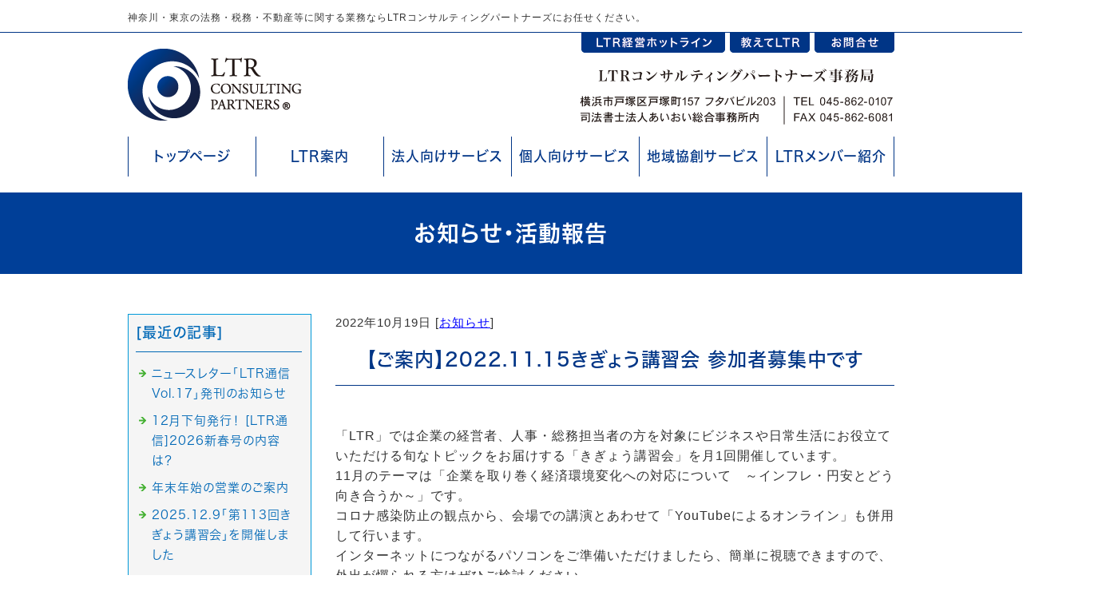

--- FILE ---
content_type: text/html; charset=shift_jis
request_url: https://www.ltr-consul.com/businessblog/news/20221019508.html
body_size: 5703
content:
<!DOCTYPE html>
<html lang="ja">
<head prefix="og:http://ogp.me/ns#">
<meta charset="Shift_JIS">
<title>【ご案内】2022.11.15きぎょう講習会 参加者募集中です - お知らせ・活動報告</title>
<meta property="og:title" content="【ご案内】2022.11.15きぎょう講習会 参加者募集中です - お知らせ・活動報告">
<meta property="og:site_name" content="LTRコンサルティングパートナーズ">
<meta property="og:type" content="blog">
<meta property="og:image" content="https://www.ltr-consul.com/dataimge/1666160559.jpg">
<link rel="canonical" href="https://www.ltr-consul.com/businessblog/news/20221019508.html">
<link rel="alternate" media="only screen and (max-width: 640px)" href="https://www.ltr-consul.com/smartphone/businessblog/news/20221019508.html">
<link rel="stylesheet" href="/datacss/style-960.css">
<script src="//typesquare.com/accessor/script/typesquare.js?C2fmSg9~Yh4%3D&fadein=0" charset="utf-8"></script>
<script src="https://ajax.googleapis.com/ajax/libs/jquery/1.9.0/jquery.min.js"></script>
<script src="/datajs/header-hight.js"></script>
<script src="/datajs/pagetop.js"></script>
<script src="/dropdown/dropdown.js" charset="shift_jis"></script>
<!-- Global site tag (gtag.js) - Google Analytics -->
<script async src="https://www.googletagmanager.com/gtag/js?id=G-RNZK5P8SGP"></script>
<script>
  window.dataLayer = window.dataLayer || [];
  function gtag(){dataLayer.push(arguments);}
  gtag('js', new Date());
  gtag('config', 'G-RNZK5P8SGP');
</script>
<meta name="description" content="「LTR」では企業の経営者、人事・総務担当者の方を対象にビジネスや日常生活にお役立ていただける旬なトピックをお届けする「きぎょう講習会」を月1回開催しています。 11月のテーマは「企業を取り巻く経済環境変化への対応について　～インフレ・円安とどう向き合うか">
<meta name="viewport" content="width=1260">
<script>iPhone_seturl="/smartphone/businessblog/news/20221019508.html";iPhone_gocheck="on"; </script>
<script type="text/javascript" src="/datajs/iPhone.js" charset="shift_jis"></script>
<script src="/cgi/megamenu.cgi"></script>
</head>
<body>
<div id="WRAPPER">
<div id="backimgArea">
<div id="h1Area">
	<div id="h1top">
	<h1>神奈川・東京の法務・税務・不動産等に関する業務ならLTRコンサルティングパートナーズにお任せください。</h1>
	</div>
</div>
<div class="headertop-Area">
	<div class="headertop">
		<div class="headertop-left">
		<a href="/"><img src="/skinimg/logo-left.png" title="LTRコンサルティングパートナーズ" alt="LTRコンサルティングパートナーズ" width="250" height="130"></a>
		</div>
		<div class="headertop-right">
			<ul>
			<li><a href="/faqsys/"><img src="/skinimg/topb01.png" title="LTR経営ホットライン" alt="LTR経営ホットライン" width="180" height="25"></a></li>
			<li><a href="/column/"><img src="/skinimg/topb02.png" title="教えてLTR" alt="教えてLTR" width="100" height="25"></a></li>
			<li><a href="/email/mail/form.cgi"><img src="/skinimg/topb03.png" title="お問合せ" alt="お問合せ" width="100" height="25"></a></li>
			</ul>
		</div>
	</div>
</div>
<div id="fixedBox" class="navi_bg"><ul id="nav6" class="nav">
<li class="navi_moji gmenulink" >
<a href="/" >トップページ</a></li>
<li class="navi_moji megamenu_menuimg mmenu_2 gmenulink" tabindex="0" >
LTR案内</li>
<li class="navi_moji megamenu_menuimg mmenu_3 gmenulink" tabindex="0" >
法人向けサービス</li>
<li class="navi_moji megamenu_menuimg mmenu_4 gmenulink" tabindex="0" >
個人向けサービス</li>
<li class="navi_moji megamenu_menuimg mmenu_5 gmenulink" tabindex="0" >
地域協創サービス</li>
<li class="navi_moji megamenu_menuimg mmenu_6 gmenulink" tabindex="0" >
LTRメンバー紹介</li>
</ul></div>
<!--メガメニュー-->
<div class="megamenu" id="mmenuopen_2">
	<div class="megamenuzone">
	<span class="megamenu-title"><a href="/ltrguide.html" class="link-title">＞ LTR案内</a></span>
	<ul class="megamenulistbox">
	<li><a href="/greeting.html" >ごあいさつ</a></li>
	<li><a href="/enkaku.html" >沿革</a></li>
	<li><a href="/seminar.html" >セミナー・講演会「講師」</a></li>
	<li><a href="/content.html" >業務案内</a></li>
	<li><a href="/operation/" >所属事務所一覧</a></li>
	<li><a href="/faqsys/" >LTR経営ホットライン</a></li>
	<li><a href="/flow.html" >無料相談からご契約までの流れ</a></li>
	<li><a href="/first_qa.html" >はじめてご相談される皆さまへ</a></li>
	<li><a href="/second_opinion.html" >セカンドオピニオンのすすめ</a></li>
	<li><a href="/performance/" >実績</a></li>
	<li><a href="/newsletter.html" >LTR通信</a></li>
	<li><a href="/office.html" >LTRコンサルティングパートナーズ事務局</a></li>
	</ul>
	</div>
</div>
<div class="megamenu" id="mmenuopen_3">
	<div class="megamenuzone">
	<span class="megamenu-title"><a href="/corporation/" class="link-title">＞ 法人向けサービス</a></span>
	<ul class="megamenulistbox">
		<li><a href="/corporation/support_organization.html" >認定支援機関サービス</a></li>
		<li><a href="/corporation/attraction-mining.html" >会社の魅力採掘サポート</a></li>
		<li><a href="/corporation/management-plan.html" >経営計画・経営支援「社長の成績表」</a></li>
		<li><a href="/corporation/funding.html" >事業資金調達サポート</a></li>
		<li><a href="/corporation/growing-business.html" >経費節減・売上拡大（新規事業・商品開発）サポート</a></li>
		<li><a href="/corporation/organization-reform.html" >組織改善（社員教育）サポート</a></li>
		<li><a href="/corporation/foreigner.html" >外資系企業・外国人雇用サポート</a></li>
		<li><a href="/corporation/start-inheritance.html" >起業/事業承継サポート</a></li>
		<li><a href="/corporation/service.html" >法務・税務・労務相談/手続代行</a></li>
		<li><a href="/corporation/brain-service.html" >社長の強い味方！社外参謀（相談役）</a></li>
		<li><a href="/corporation/consultation-service.html" >福利厚生/顧客獲得　電話・WEB相談</a></li>
		<li><a href="/ltr360.html" >360°Zoom経営相談</a></li>
	</ul>
	</div>
</div>
<div class="megamenu" id="mmenuopen_4">
	<div class="megamenuzone">
	<span class="megamenu-title"><a href="/individual/" class="link-title">＞ 個人向けサービス</a></span>
	<ul class="megamenulistbox">
		<li><a href="/individual/inheritance-procedure.html" >相続トラブル予防～手続フルサポート</a></li>
		<li><a href="/individual/old-age.html" >老後の生活まるごとサポート</a></li>
		<li><a href="/individual/trust.html" >家族信託・民事信託</a></li>
		<li><a href="/individual/estate-diagnosis.html" >不動産しあわせ診断</a></li>
		<li><a href="/individual/real-estate.html" >売却しにくい不動産の売却サポート</a></li>
	</ul>
	</div>
</div>
<div class="megamenu" id="mmenuopen_5">
	<div class="megamenuzone">
	<span class="megamenu-title"><a href="/region/" class="link-title">＞ 地域協創サービス</a></span>
	<ul class="megamenulistbox">
		<li><a href="/region/project.html" >コラボ推進プロジェクト</a></li>
		<li><a href="/region/collaboration.html" >こらぼ会</a></li>
		<li><a href="/region/erukai.html" >横浜える会</a></li>
		<li><a href="/region/special-seminar.html" >LTR主催　特別セミナー・交流会</a></li>
	</ul>
	</div>
</div>
<div class="megamenu" id="mmenuopen_6">
	<div class="megamenuzone">
	<span class="megamenu-title"><a href="/operation/" class="link-title">＞ LTRメンバー紹介</a></span>
	<ul class="megamenulistbox">
		<li><a href="/operation/member01.html" >弁護士法人 LM総合法律事務所</a></li>
		<li><a href="/operation/member02.html" >M＆Fパートナーズ法律事務所</a></li>
		<li><a href="/operation/member03.html" >加藤税務会計事務所</a></li>
		<li><a href="/operation/member04.html" >税理士法人 千代田経営会計事務所</a></li>
		<li><a href="/operation/member05.html" >ECOVIS AKIA Tax Consultants株式会社</a></li>
		<li><a href="/operation/member06.html" >司法書士法人 あいおい総合事務所</a></li>
		<li><a href="/operation/member07.html" >弁理士法人海田国際特許事務所</a></li>
		<li><a href="/operation/member08.html" >行政書士法人 横浜総合行政書士事務所</a></li>
		<li><a href="/operation/member10.html" >横浜賃金労務管理オフィス</a></li>
		<li><a href="/operation/member17.html" >社会保険労務士事務所ジャスティス</a></li>
		<li><a href="/operation/member11.html" >株式会社 鈴木設計・鑑定総合事務所</a></li>
		<li><a href="/operation/member12.html" >セイワ不動産鑑定株式会社</a></li>
		<li><a href="/operation/member13.html" >土地家屋調査士 行政書士 花島和之事務所</a></li>
		<li><a href="/operation/member14.html" >ウエストスタート株式会社</a></li>
		<li><a href="/operation/member16.html" >日経管財株式会社</a></li>
	</ul>
	</div>
</div>
<!--メガメニューEND -->
<div id="mainArea">
<style>
.footerbox-Area {display: none;}
</style>
<div id="mainbackArea">
<div id="one_maincolumn">
<div id="two_center_column">
<div class="newsblogbox">
<div class="daititlebox mb20"><h2>お知らせ・活動報告</h2></div>
<div id="blog_maincolumn">
<div id="blog_column">
<div class="blogentry">2022年10月19日 [<a href="https://www.ltr-consul.com/businessblog/news/">お知らせ</a>]</div>
<div class="chutitlebox-blog"><h2>【ご案内】2022.11.15きぎょう講習会 参加者募集中です</h2></div>
<div class="blogmes">「LTR」では企業の経営者、人事・総務担当者の方を対象にビジネスや日常生活にお役立ていただける旬なトピックをお届けする「きぎょう講習会」を月1回開催しています。<br>11月のテーマは「企業を取り巻く経済環境変化への対応について　～インフレ・円安とどう向き合うか～」です。<br>コロナ感染防止の観点から、会場での講演とあわせて「YouTubeによるオンライン」も併用して行います。<br>インターネットにつながるパソコンをご準備いただけましたら、簡単に視聴できますので、外出が憚られる方はぜひご検討ください。<br>どなたでもご参加していただけますので、ぜひお申込みください。<br><br><img src="/dataimge/1666160559.jpg" alt="あ"></div>
<div class="mt40px-r">
<ul class="pagerlist">
</ul>
</div>
<div class="centerclear snsbutton"><div class="snsbutton_tate"><ul style="margin:0;padding:0px;"><li><a rel="nofollow" href="Facebook" onclick="window.open('https://www.facebook.com/sharer/sharer.php?u=https%3A%2F%2Fwww%2Eltr%2Dconsul%2Ecom%2Fbusinessblog%2Fnews%2F20221019508%2Ehtml', '_blank', 'width=640,height=480,top=' + (screen.height-640)/2 + ',left=' + (screen.width-480)/2); return false;"><img src="/systemimg/Facebook.png" width="50" height="50" alt="Facebook"></a>
</li><li><a rel="nofollow" href="https://twitter.com/intent/tweet?text=https%3A%2F%2Fwww%2Eltr%2Dconsul%2Ecom%2Fbusinessblog%2Fnews%2F20221019508%2Ehtml" target="_blank"><img src="/systemimg/Twitter.png" width="50" height="50" alt="Twitter"></a>
</li></ul></div></div>
</div>
<div id="leftnabi">
<div class="navi-b">
<div class="blogNavi mb10">
<div class="navi-b-title">[最近の記事]</div>
<hr>
<ul class="lineheight-120">
<li><a href="/businessblog/news/20251226635.html">ニュースレター「LTR通信Vol.17」発刊のお知らせ</a></li><li><a href="/businessblog/news/20251216633-1.html">12月下旬発行！ [LTR通信]2026新春号の内容は？</a></li><li><a href="/businessblog/news/20251216633.html">年末年始の営業のご案内</a></li><li><a href="/businessblog/katudou/20251210632.html">2025.12.9「第113回きぎょう講習会」を開催しました</a></li><li><a href="/businessblog/katudou/20251112631.html">2025.11.10「第52回こらぼ会」開催しました</a></li>
</ul>
<a href="/businessblog/list"><img src="/skinimg/kijilist-s.jpg" alt="記事一覧" width="160" height="30"></a>
</div>
<div class="blogNavi mb10">
<div class="navi-b-title">[カレンダー]</div>
<hr>
<div class="navi-b-cal">10月
<table border=0 cellspacing=0 cellpadding=0 summary="カレンダー" class="calendar">
<tr>
<td nowrap>日</td>
<td nowrap>月</td>
<td nowrap>火</td>
<td nowrap>水</td>
<td nowrap>木</td>
<td nowrap>金</td>
<td nowrap>土</td>
</tr>
<tr>
<td class="day_" nowrap></td>
<td class="day_" nowrap></td>
<td class="day_" nowrap></td>
<td class="day_" nowrap></td>
<td class="day_" nowrap></td>
<td class="day_" nowrap></td>
<td class="day" nowrap>1</td>
</tr>
<tr>
<td class="day" nowrap>2</td>
<td class="day" nowrap>3</td>
<td class="day" nowrap>4</td>
<td class="day" nowrap>5</td>
<td class="day" nowrap>6</td>
<td class="day" nowrap>7</td>
<td class="day" nowrap>8</td>
</tr>
<tr>
<td class="day" nowrap>9</td>
<td class="day" nowrap>10</td>
<td class="day_on" nowrap><a href="https://www.ltr-consul.com/businessblog/2022-10-11" class="on">11</a></td>
<td class="day" nowrap>12</td>
<td class="day" nowrap>13</td>
<td class="day" nowrap>14</td>
<td class="day" nowrap>15</td>
</tr>
<tr>
<td class="day" nowrap>16</td>
<td class="day_on" nowrap><a href="https://www.ltr-consul.com/businessblog/2022-10-17" class="on">17</a></td>
<td class="day" nowrap>18</td>
<td class="day_on" nowrap><a href="https://www.ltr-consul.com/businessblog/2022-10-19" class="on">19</a></td>
<td class="day_on" nowrap><a href="https://www.ltr-consul.com/businessblog/2022-10-20" class="on">20</a></td>
<td class="day" nowrap>21</td>
<td class="day" nowrap>22</td>
</tr>
<tr>
<td class="day" nowrap>23</td>
<td class="day_on" nowrap><a href="https://www.ltr-consul.com/businessblog/2022-10-24" class="on">24</a></td>
<td class="day" nowrap>25</td>
<td class="day_on" nowrap><a href="https://www.ltr-consul.com/businessblog/2022-10-26" class="on">26</a></td>
<td class="day" nowrap>27</td>
<td class="day" nowrap>28</td>
<td class="day" nowrap>29</td>
</tr>
<tr>
<td class="day" nowrap>30</td>
<td class="day" nowrap>31</td>
<td class="day_" nowrap></td>
<td class="day_" nowrap></td>
<td class="day_" nowrap></td>
<td class="day_" nowrap></td>
<td class="day_" nowrap></td>
</tr>
</table>
<a href="https://www.ltr-consul.com/businessblog/2022-09">&lt;前月</a>
今月
<a href="https://www.ltr-consul.com/businessblog/2022-11">翌月&gt;</a>
</div>
</div>
<div class="blogNavi mb20">
<div class="navi-b-title">[カテゴリーリスト]</div>
<hr>
<ul class="lineheight-120">
<li><a href="https://www.ltr-consul.com/businessblog/katudou/">活動報告</a></li><li><a href="https://www.ltr-consul.com/businessblog/news/">お知らせ</a></li>
</ul>
</div>
</div>
</div>
</div>
</div>
</div>
</div>
</div>
</div>
<p id="page-top"><a href="#WRAPPER" tabindex="0">PageTop</a></p>
<div id="bottomArea">
<div class="fotterb">
	<div class="fotterb-right">
	<div id="fb-root"></div>
	<script async defer crossorigin="anonymous" src="https://connect.facebook.net/ja_JP/sdk.js#xfbml=1&version=v4.0"></script>
	<div class="fb-page" data-href="https://www.facebook.com/LTRCPs/" data-tabs="timeline" data-width="420" data-height="280" data-small-header="true" data-adapt-container-width="true" data-hide-cover="false" data-show-facepile="false"><blockquote cite="https://www.facebook.com/LTRCPs/" class="fb-xfbml-parse-ignore"><a href="https://www.facebook.com/LTRCPs/">LTR Consulting Partners</a></blockquote></div>
	</div>
	<div class="fotterb-left">
		<div class="fotterb-leftbox">
		<a href="/email/mail/form.cgi"><img src="/skinimg/footerform.png" title="お問合せフォーム" alt="お問合せフォーム" width="220" height="45"></a>
		</div>
	</div>
</div>
<div id="footerback">
	<div id="footer">
	<div id="breadcrumbs">
			<ul>
				<li>
				<a href="/"><span style="title">トップページ</span></a>
				</li>
				<li>
				<a href="https://www.ltr-consul.com/businessblog/"><span style="title">お知らせ・活動報告</span></a>
				</li>
				<li>
				<span style="title">【ご案内】2022.11.15きぎょう講習会 参加者募集中です</span>
				</li>
			</ul>
			</div>
	<ul class="footercategorybox5">
<li class="footnavi_oya_gazo"><img src="/dataimge/1623907791.png" title="LTR案内" alt="LTR案内">
	<ul>
	<li class="footercategorylist"><a href="/greeting.html" >ごあいさつ</a></li>
	<li class="footercategorylist"><a href="/enkaku.html" >沿革</a></li>
	<li class="footercategorylist"><a href="/seminar.html" >セミナー・講演会「講師」</a></li>
	<li class="footercategorylist"><a href="/content.html" >業務案内</a></li>
	<li class="footercategorylist"><a href="/operation/" >所属事務所一覧</a></li>
	<li class="footercategorylist"><a href="/faqsys/" >LTR経営ホットライン</a></li>
	<li class="footercategorylist"><a href="/flow.html" >無料相談からご契約までの流れ</a></li>
	<li class="footercategorylist"><a href="/first_qa.html" >はじめてご相談される皆さまへ</a></li>
	<li class="footercategorylist"><a href="/second_opinion.html" >セカンドオピニオンのすすめ</a></li>
	<li class="footercategorylist"><a href="/performance/" >実績</a></li>
	<li class="footercategorylist"><a href="/newsletter.html" >LTR通信</a></li>
	<li class="footercategorylist"><a href="/office.html" >LTRコンサルティングパートナーズ事務局</a></li>
	</ul>
</li>
<li class="footnavi_oya_gazo"><img src="/dataimge/1623908770.png" title="法人向けサービス" alt="法人向けサービス">
	<ul>
	<li class="footercategorylist"><a href="/corporation/support_organization.html" >認定支援機関サービス</a></li>
	<li class="footercategorylist"><a href="/corporation/attraction-mining.html" >会社の魅力採掘サポート</a></li>
	<li class="footercategorylist"><a href="/corporation/management-plan.html" >経営計画・経営支援「社長の成績表」</a></li>
	<li class="footercategorylist"><a href="/corporation/funding.html" >事業資金調達サポート</a></li>
	<li class="footercategorylist"><a href="/corporation/growing-business.html" >経費節減・売上拡大（新規事業・商品開発）サポート</a></li>
	<li class="footercategorylist"><a href="/corporation/organization-reform.html" >組織改善（社員教育）サポート</a></li>
	<li class="footercategorylist"><a href="/corporation/foreigner.html" >外資系企業・外国人雇用サポート</a></li>
	<li class="footercategorylist"><a href="/corporation/start-inheritance.html" >起業/事業承継サポート</a></li>
	<li class="footercategorylist"><a href="/corporation/service.html" >法務・税務・労務相談/手続代行</a></li>
	<li class="footercategorylist"><a href="/corporation/brain-service.html" >社長の強い味方！社外参謀（相談役）</a></li>
	<li class="footercategorylist"><a href="/corporation/consultation-service.html" >福利厚生/顧客獲得　電話・WEB相談</a></li>
	</ul>
</li>
<li class="footnavi_oya_gazo"><img src="/dataimge/1623908795.png" title="個人向けサービス" alt="個人向けサービス">
	<ul>
	<li class="footercategorylist"><a href="/individual/inheritance-procedure.html" >相続トラブル予防～手続フルサポート</a></li>
	<li class="footercategorylist"><a href="/individual/old-age.html" >老後の生活まるごとサポート</a></li>
	<li class="footercategorylist"><a href="/individual/trust.html" >家族信託・民事信託</a></li>
	<li class="footercategorylist"><a href="/individual/estate-diagnosis.html" >不動産しあわせ診断</a></li>
	<li class="footercategorylist"><a href="/individual/real-estate.html" >売却しにくい不動産の売却サポート</a></li>
	</ul>
</li>
<li class="footnavi_oya_gazo"><img src="/dataimge/1623908813.png" title="地域との協創サービス" alt="地域との協創サービス">
	<ul>
	<li class="footercategorylist"><a href="/region/project.html" >コラボ推進プロジェクト</a></li>
	<li class="footercategorylist"><a href="/region/collaboration.html" >こらぼ会</a></li>
	<li class="footercategorylist"><a href="/region/erukai.html" >横浜える会</a></li>
	<li class="footercategorylist"><a href="/region/special-seminar.html" >LTR主催　特別セミナー・交流会</a></li>
	</ul>
</li>
<li class="footnavi_oya_gazo"><img src="/dataimge/1623907717.png" title="LTRメンバー紹介" alt="LTRメンバー紹介">
	<ul>
	<li class="footercategorylist"><a href="/operation/member01.html" >弁護士法人 LM総合法律事務所</a></li>
	<li class="footercategorylist"><a href="/operation/member02.html" >M＆Fパートナーズ法律事務所</a></li>
	<li class="footercategorylist"><a href="/operation/member03.html" >加藤税務会計事務所</a></li>
	<li class="footercategorylist"><a href="/operation/member04.html" >税理士法人 千代田経営会計事務所</a></li>
	<li class="footercategorylist"><a href="/operation/member05.html" >ECOVIS AKIA Tax Consultants株式会社</a></li>
	<li class="footercategorylist"><a href="/operation/member06.html" >司法書士法人 あいおい総合事務所</a></li>
	<li class="footercategorylist"><a href="/operation/member07.html" >弁理士法人海田国際特許事務所</a></li>
	<li class="footercategorylist"><a href="/operation/member08.html" >行政書士法人 横浜総合行政書士事務所</a></li>
	<li class="footercategorylist"><a href="/operation/member10.html" >横浜賃金労務管理オフィス</a></li>
	<li class="footercategorylist"><a href="/operation/member17.html" >社会保険労務士事務所ジャスティス</a></li>
	<li class="footercategorylist"><a href="/operation/member11.html" >株式会社 鈴木設計・鑑定総合事務所</a></li>
	<li class="footercategorylist"><a href="/operation/member12.html" >セイワ不動産鑑定株式会社</a></li>
	<li class="footercategorylist"><a href="/operation/member13.html" >土地家屋調査士 行政書士 花島和之事務所</a></li>
	<li class="footercategorylist"><a href="/operation/member14.html" >ウエストスタート株式会社</a></li>
	<li class="footercategorylist"><a href="/operation/member16.html" >日経管財株式会社</a></li>
	</ul>
</li>
</ul>
	</div>
	<div class="copyrightbox">
		<div class="copyright">
		<p>Copyright(C) LTR All Rights Reserved.</p>
		</div>
	</div>
</div>
</div>
</div>
</div>
</body>
</html>


--- FILE ---
content_type: text/css
request_url: https://www.ltr-consul.com/datacss/main.css
body_size: 4119
content:
/*Vup対応済み [no-03,no-28] */ 
/***********************************************
main.css　2021-01-14　body:960px
************************************************/

/*------------------------------------------
Original style
------------------------------------------*/



/*------------------------------------------
2021-01-14　コピーライト
------------------------------------------*/

.copyrightbox{
	float: left;
	width: 100%;
	}

.copyrightbox p{
	margin: 0 auto;
	text-align: center;
	width: 960px;
	}

/*------------------------------------------
タイトル画像
------------------------------------------*/

#page_title_catchcopy{
	float: left;
	text-align: center;
	width: 100%;
	padding: 50px 20px;
	background: url(/skinimg/pagetitleback.jpg);
	font-family:'Hiragino Kaku Gothic W6 JIS2004';
	color: #ffffff;
	font-size:3.6rem;
	line-height : 160%;
	margin-bottom:20px;
	}

#page_title_imges{
	float: left;
	width: 100%;
	margin-bottom:20px;
	}

#page_title_imges img{
	margin: 0 auto;
	text-align: center;
	max-width:960px;
	height:auto;
	}

/*------------------------------------------
h1 Area
------------------------------------------*/

#h1Area{
	float: left;
	text-align: left;
	width: 100%;
	margin-bottom: 0px;
	border-bottom: 0px solid #cccccc;
	background-color: #ffffff;
	clear: both;
	}

#h1top{
	margin: 0 auto;
	text-align: center;
	width: 960px;
	background: url() ;
	background-repeat : no-repeat;
	}

h1{
	float: left;
	text-align:left;
	font-size : 1.6rem;
	color : #333333;
	font-weight : normal;
	padding-top: 10px;
	padding-bottom: 5px;
	clear: both;
	width: 960px;
	}

h2,h3,h4,h5,h6{
	font-size : 1.6rem;
	line-height : 160%;
	font-weight:normal;
	}

strong{
	font-weight:normal;
	text-decoration:none;
	}

.midashi{
	float: left;
	width: 100%;
	clear:both;
	margin-bottom:10px;
	}

/*------------------------------------------
パンくず
------------------------------------------ */

#breadcrumbs{
	width:960px;
	text-align:left;
	padding-bottom:10px;
	margin:0 auto;
	border-bottom: 1px dashed #cccccc;
	margin-bottom: 20px;
	}

#breadcrumbs ul li {
	display: inline;
	list-style-type: none;
	color: #cccccc;
	}

#breadcrumbs ul li:before {
	content: " > ";
	color: #cccccc;
	}

#breadcrumbs ul li:first-child:before {
	content:"";
	}


/*------------------------------------------
フォトギャラリー用
------------------------------------------ */

.gallerysns_button{
	margin-top:20px;
	}

.gallerysns_button_face{
	}

.gallerysns_button_twitter{
	}

.gallerysns_button_hatena{
	}

.gallerysns_button_line{
	}

/*------------------------------------------
Ver1.3追加
------------------------------------------*/

#iframebox{
	margin:0 auto;
	text-align:center;
	clear:both;
	width:935px;
	}

.newsbox{
	float: left;
	text-align: left;
	width:100%;
	}

.newsbox img{
	float:right;
	text-align:right;
	padding: 0px 0px 10px 10px;
	}

.newsbox br{
	clear: none;
	}

.newstitle{
	font-size : 1.6rem;
	color:#0000ff;
	font-weight:bold;
	}

.newsajst{
	float:left;
	text-align:left;
	width:100%;
	border-style:dotted;
	border-color:#cccccc;
	margin-bottom:10px;
	margin-top:10px;
	display:inline;
	}

/*------------------------------------------
Blog top Area
------------------------------------------*/

#one_blogArea{
	float:left;
	text-align:left;
	width:468px;
	margin-bottom:10px;
	border:1px solid #A0CBED;
	}

#one_blogArea .one_blog{
	float:left;
	text-align:left;
	width:450px;
	color:#888888;
	padding:9px;
	}

#one_blogArea .one_blog hr{
	float:left;
	text-align:left;
	border:1px dotted #A0CBED;
	border-left:0px solid #46B035;
	border-right:0px solid #46B035;
	border-bottom:0px solid #46B035;
	width:450px;
	display:inline;
	margin:5px 0;
	}

.one_blog-date{
	float:left;
	text-align:left;
	width:450px;
	background:url(/systemcommon/blog.gif) no-repeat;
	padding:2px 0px 2px 20px;
	}

.one_blog-titles{
	float:left;
	text-align:left;
	width:450px;
	clear:both;
	}

.one_blog-titles img{
	text-align:center;
	margin-bottom:5px;
	}

.one_blog-text{
	float:left;
	text-align:left;
	width:450px;
	}

/*------------------------------------------
新着情報とブログが並ぶ style
------------------------------------------*/

#one_leftcolumn{
	float: left;
	text-align: left;
	padding-right:18px;
	width:470px;
	margin-bottom:20px;
	display:inline;
	}

#one_rightcolumn{
	float: left;
	text-align: left;
	width:470px;
	margin-bottom:20px;
	display:inline;
	}

/*------------------------------------------
Access up area
------------------------------------------*/

.pager {
	float: left;
	text-align: left;
	clear: both;
	width: 960px;
	margin-bottom: 10px;
	}

.accessup-Area {
	float: left;
	text-align: left;
	clear: both;
	width: 960px;
	border: 1px solid #cccccc;
	margin-bottom: 20px;
	padding: 14px;
	background-color:#f8f8f8;
	}

/*------------------------------------------
Basics style
------------------------------------------*/

.left{
	float: left;
	text-align: left;
	}

.left img{
	float: left;
	text-align: left;
	}

.center{
	margin: 0 auto;
	text-align: center;
	}

.center img{
	margin: 0 auto;
	text-align: center;
	}

.right{
	float: right;
	text-align: right;
	}

.right img{
	float: right;
	text-align: right;
	}

.mb5{
	float: left;
	text-align: left;
	clear: both;
	margin-bottom: 5px;
	}

.mb10{
	float: left;
	text-align: left;
	clear: both;
	margin-bottom: 10px;
	}

.mb15{
	float: left;
	text-align: left;
	clear: both;
	margin-bottom: 15px;
	}

.mb20{
	float: left;
	text-align: left;
	clear: both;
	margin-bottom: 20px;
	}

.mt5{
	float: left;
	text-align: left;
	clear: both;
	margin-top: 5px;
	}
	
.mt10{
	float: left;
	text-align: left;
	clear: both;
	margin-top: 10px;
	}

.mt15{
	float: left;
	text-align: left;
	clear: both;
	margin-top: 15px;
	}

.mt20{
	float: left;
	text-align: left;
	clear: both;
	margin-top: 20px;
	}

.pt5{
	float: left;
	text-align: left;
	clear: both;
	padding-top: 5px;
	}

.pt10{
	float: left;
	text-align: left;
	clear: both;
	padding-top: 10px;
	}

.pt15{
	float: left;
	text-align: left;
	clear: both;
	padding-top: 15px;
	}

.pt20{
	clear: both;
	padding-top: 20px !important;
	}

.pb5{
	float: left;
	text-align: left;
	clear: both;
	padding-bottom: 5px;
	}

.pb10{
	float: left;
	text-align: left;
	clear: both;
	padding-bottom: 10px;
	}

.pb15{
	float: left;
	text-align: left;
	clear: both;
	padding-bottom: 15px;
	}

.pb20{
	float: left;
	text-align: left;
	clear: both;
	padding-bottom: 20px;
	}

.ptb10{
	float: left;
	text-align: left;
	clear: both;
	padding-top: 10px;
	padding-bottom: 10px;
	}

.tableline{
	width: 100%;
	float: left;
	text-align: left;
	}

.tableline td{
	padding: 6px;
	border:1px solid #cccccc;
	border-collapse:collapse;
	}

.tablenone{
	width: 100%;
	float: left;
	text-align: left;
	}

.tablenone td{
	padding: 6px;
	}

.rightbtn span{
	clear: both;
	width: 100%;
	}

.rightbtn a{
	float: right;
	text-align: right;
	}

.rightbtn img{
	float: right;
	text-align: right;
	}

/*------------------------------------------
HTML style
------------------------------------------*/

html{
	font-size:62.5%;
	overflow-x:hidden;
	overflow-y:scroll;
	width:100%;
	}

body{
	background-color:#ffffff;
	width:100%;
	color:#333333;
	font-family:'メイリオ','Meiryo','ヒラギノ角ゴ Pro W3','Hiragino Kaku','MS UI Gothic', sans-serif;
	font-feature-settings:"palt";
	font-size : 1.6rem;
	font-weight:normal;
	letter-spacing:1px;
	line-break:strict;
	line-height:160%;
	max-width:100%;
	overflow:hidden;
	overflow-wrap:break-word;
	word-break:break-all;
	word-break:break-word;
	word-wrap:break-word;
	-webkit-text-size-adjust: 100%;
	}

td,div{
	font-size : 1.6rem;
	color : #333333;
	line-height : 160%;
	font-weight : normal;
	margin: 0px;
	padding: 0px;
	}

p{
	font-size : 1.6rem;
	color : #333333;
	line-height : 160%;
	font-weight : normal;
	}

ul{
	margin: 0;
	padding: 0;
	border: 0;
	display: block;
	list-style-type: none;
	}

table,li{
	font-size : 1.6rem;
	color : #333333;
	margin: 0;
	padding: 0;
	line-height : 160%;
	border-collapse: collapse;
	}

th{
	font-weight: normal;
	text-align: center;
	}

a, a:link, a:visited{
	text-decoration: underline;
	}

a:hover{
	text-decoration: none;
	}

img{
	display: block;
	clear: both;
	border: 0;
	}

form{
	padding: 0px;
	margin: 0px;
	}

span{
	padding: 0px;
	margin: 0px;
	}

textarea{
	font-size : 1.6rem;
	line-height : 160%;
	}

br {
	display: block;
	clear: both;
	display:inline;
	}

/*------------------------------------------
form
------------------------------------------*/

select {
	font-family:'メイリオ','Meiryo','ヒラギノ角ゴ Pro W3','Hiragino Kaku','MS UI Gothic';
	}

input {
	font-family:'メイリオ','Meiryo','ヒラギノ角ゴ Pro W3','Hiragino Kaku','MS UI Gothic';
	}

textarea {
	font-family:'メイリオ','Meiryo','meiryo UI','ヒラギノ角ゴ Pro W3','Hiragino Kaku','MS UI Gothic';
	}

/*------------------------------------------
important uassist
------------------------------------------*/

.clearfix:after {
	content: ".";
	display: block;
	clear: both;
	height: 0;
	visibility: hidden;
	}

.clearfix { display: inline-block; }
/* Hides from IE-mac \*/
* html .clearfix { height: 1%; }
.clearfix { display: block; }
/* End hide from IE-mac */

.inline {
	display: inline !important;
	}

.mgn-rgt-0px {
	margin-right: 0 !important;
	}

.mgn-lef-0px {
	margin-left: 0 !important;
	}

/*------------------------------------------
Table style
------------------------------------------*/

.table670{
	width: 670px;
	float: left;
	text-align: left;
	}

.table670 td{
	padding: 6px;
	border:1px solid #cccccc;
	border-collapse:collapse;
	}

.table670none{
	width: 670px;
	float: left;
	text-align: left;
	}

.Class900none td{
	padding: 5px;
	}

.Class900 td{
	border:1px solid #cccccc;
	border-collapse:collapse;
	padding: 5px;
	}

/*------------------------------------------
Common Style
------------------------------------------*/

.leftimg{
	float: left;
	text-align: left;
	clear: both;
	margin-bottom: 10px;
	}

.clear{
	clear: both;
	display:inline;
	}

.sp20{
	float: left;
	text-align: left;
	clear: both;
	width: 960px;
	height: 20px;
	}

.pict{
	float: left;
	text-align: left;
	clear: both;
	width: 100%;
	border: dotted #cccccc;
	border-width: 0 0 2px 0;
	margin-bottom: 20px;
	line-height:0px;
	}

.peagtop{
	float: left;
	text-align: left;
	clear: both;
	}

.peagtop p{
	float: right;
	text-align: right;
	width: 960px;
	margin-top: 20px;
	}

.peagtop img{
	float:right;
	text-align:right;
	}

.snsbutton{
	float: left;
	text-align: left;
	width: 960px;
	}

.snsbutton ul{
	float: left;
	text-align: left;
	width: 200px;
	list-style:none;
	}

.snsbutton li{
	float: left;
	text-align: left;
	list-style:none;
	clear: both;
	padding: 3px;
	}

/*------------------------------------------
Main Frame
------------------------------------------*/

#WRAPPER{
	margin: 0 auto;
	text-align: center;
	clear: both;
	}

#backimgArea{
	float: left;
	text-align: left;
	width: 100%;
	min-width:960px;
	}

/*------------------------------------------
Header Area
------------------------------------------*/

#headerArea{
	float: left;
	text-align: left;
	width: 100%;
	margin-bottom: 0px;
	background: url() ;
	clear: both;
	background:url(/skinimg/bg.jpg);
	}

#headertop{
	margin: 0 auto;
	text-align: center;
	width: 960px;
	background: url() ;
	background-repeat : no-repeat;
	}

#headertop-L{
	float: left;
	text-align: left;
	width: 550px;
	}

#headertop-R{
	float: left;
	text-align: left;
	width: 350px;
	}

ul#topnavi{
	float: right;
	text-align: right;
	width: 520px;
	padding-bottom: 10px;
	margin: 0px;
	}

ul#topnavi li{
	list-style-type: none;
	float: left;
	text-align: left;
	width: 120px;
	margin-left: 10px;
	display:inline;
	}

#logo_left{
	float: left;
	text-align: left;
	width: 960px;
	padding: 0px;
	margin: 0px;
	}

#logo_center{
	float: left;
	text-align: left;
	width: 220px;
	padding: 0px;
	margin-right: 10px;
	padding-top: 10px;
	display:inline;
	}

#logo_center img{
	float: right;
	text-align: right;
	}

#logo_right{
	float: left;
	text-align: left;
	width: 220px;
	padding-top: 10px;
	margin: 0px;
	}

#logo_right img{
	float: right;
	text-align: right;
	}

/*------------------------------------------
Main Imges
------------------------------------------*/

#mainimgArea{
	float: left;
	text-align: left;
	clear: both;
	width: 100%;
	background: url(/skinimg/mainimgback.png) repeat-x;
	}

#mainimgArea img{
	margin: 0 auto;
	text-align: center;
	}

#loopbox{
	margin: 0 auto;
	text-align: center;
	width: 960px;
	}

#gallerypbox{
	margin: 0 auto;
	text-align: center;
	width: 960px;
	}

#flashimge900 {
	margin: 0 auto;
	text-align: center;
	clear: both;
	width: 960px;
	}

#flashimge730 {
	float: left;
	text-align: left;
	clear: both;
	margin: 0px;
	padding: 0px;
	width: 730px;
	}

#flashimge670 {
	float: left;
	text-align: left;
	clear: both;
	margin: 0px;
	padding: 0px;
	width: 670px;
	}

#flashimge200 {
	margin: 0 auto;
	text-align: center;
	clear: both;
	width: 960px;
	}

#flashimge140 {
	margin: 0 auto;
	text-align: center;
	clear: both;
	width: 960px;
	}

/*------------------------------------------
Global Navigation
------------------------------------------*/

#globalArea{
	float: left;
	text-align: left;
	clear: both;
	width: 100%;
	background: url() ;
	}

ul#globalNav{
	margin: 0 auto;
	text-align: center;
	width: 960px;
	}

ul#globalNav li{
	list-style-type: none;
	float: left;
	text-align: left;
	border-bottom: 0px solid #A1CBED;
	}

#globalNav a:hover img{
	opacity:0.5;
	filter:alpha(opacity=50);
	}

/*------------------------------------------
Main Area
------------------------------------------*/

#mainArea {
	float: left;
	text-align: left;
	clear: both;
	width: 100%;
	background-color: #ffffff;
	}

#mainbackArea{
	float: left;
	text-align: left;
	width: 100%;
	}

#one_maincolumn{
	float: left;
	text-align: left;
	width: 100%;
	padding: 30px 0px;
	}

#one_maincolumn a,a:link,a:visited{
	text-decoration: underline;
	color: #0000ff;
	margin: 0;
	padding: 0;
	}

#one_maincolumn a:hover{
	text-decoration: none;
	color: #cccccc;
	margin: 0;
	padding: 0;
	}

/*------------------------------------------
Center Area
------------------------------------------*/

#two_left_column{
	float: left;
	text-align: left;
	width: 670px;
	margin-left: 15px;
	display:inline;
	}

#two_center_column{
	float: left;
	text-align: left;
	width: 100%;
	}

#two_right_column{
	float: left;
	text-align: left;
	width: 700px;
	margin-right: 28px;
	display:inline;
	}

/*------------------------------------------
携帯QRコード
------------------------------------------*/

.sideqr {
	margin: 0 auto;
	text-align: center;
	clear: both;
	width: 230px;
	background-color: #ffffff;
	border: 1px solid #46B035;
	margin-bottom: 10px;
	}

.sideqr img{
	margin: 0 auto;
	text-align: center;
	}

/*------------------------------------------
What's New（メイン側）
------------------------------------------*/

.newsmainAria {
	float: left;
	text-align: left;
	clear: both;
	width: 958px;
	border: 1px solid #0099D9;
	margin-bottom: 20px;
	}

.newsmain {
	float: left;
	text-align: left;
	width: 928px;
	_width: 623px;
	padding: 15px;
	overflow-x: hidden;
	}

.newsmain hr{
	float: left;
	text-align: left;
	width: 918px;
	border-style: dotted;
	border-color: #cccccc;
	margin-bottom: 5px;
	margin-top: 5px;
	display:inline;
	}

.newswaku{
	float: left;
	text-align: left;
	clear: both;
	width: 858px;
	border: 1px solid #46B035;
	padding: 20px;
	margin-bottom: 10px;
	}

.width600{
	float: left;
	text-align: left;
	width: 600px;
	margin-bottom: 5px;
	}

.width100{
	float: left;
	text-align: left;
	width: 100px;
	}

.width500{
	float: left;
	text-align: left;
	width: 500px;
	}

.mainrss{
	float: left;
	text-align: left;
	width: 100%;
	}

.mainrss-L{
	float: left;
	text-align: left;
	width: 50%;
	}

.mainrss-L img{
	float: left;
	text-align: left;
	}

.mainrss-R{
	float: right;
	text-align: right;
	width: 50%;
	}

.mainrss-R img{
	float: right;
	text-align: right;
	}

/*------------------------------------------
Footer Company Area
------------------------------------------*/

#estimatebox{
	float: left;
	text-align: left;
	width: 210px;
	background: url(/skinimg/estimateback.jpg) no-repeat;
	padding: 15px 0px 15px 220px;
	}

#estimatebox a:hover img{
	opacity:0.5;
	filter:alpha(opacity=50);
	}

#companyArea{
	float: left;
	text-align: left;
	width: 100%;
	margin-bottom: 0px;
	background: url() ;
	clear: both;
	border-top: 0px solid #0068B6;
	border-bottom: 0px solid #0068B6;
	}

#companytop{
	margin: 0 auto;
	text-align: center;
	width: 960px;
	background: url() ;
	background-repeat : no-repeat;
	}

#companybox{
	float: left;
	text-align: left;
	width: 252;
	background: url(/skinimg/companyback.jpg) no-repeat;
	padding: 40px 0px 43px 708px;
	}

#companybox a:hover img{
	opacity:0.5;
	filter:alpha(opacity=50);
	}

/*------------------------------------------
Footer Area
------------------------------------------*/

#bottomArea{
	float: left;
	text-align: left;
	width: 100%;
	clear: both;
	padding-top: 20px;
	padding-bottom: 20px;
	}

#bottomArea img{
	margin: 0 auto;
	text-align: center;
	}

#footer{
	margin: 0 auto;
	text-align: center;
	width: 960px;
	padding-bottom: 10px;
	}

#footer p{
	margin: 0 auto;
	text-align: center;
	clear: both;
	font-size : 1.6rem;
	line-height : 160%;
	color: #333333;
	}

#footer a,a:link,a:visited{
	text-decoration: none;
	color: #333333;
	}

#footer a:hover{
	text-decoration: none;
	color: #cccccc;
	}

/*------------------------------------------
管理画面用
------------------------------------------*/

.Class215 td{
	padding: 5px;
	}

.Class940p10 td{
	padding: 5px;
	}

.Class940 td{
	border:5px solid #FFFFFF;
	border-collapse:collapse;
	}

.Class650none td{
	padding: 15px;
	}

.Class650 td{
	border:1px solid #cccccc;
	border-collapse:collapse;
	padding: 5px;
	}

.Class940p10 a,a:link,a:visited{
	text-decoration: underline;
	color: #0000ff;
	margin: 0;
	padding: 0;
	}

.Class940p10 a:hover{
	text-decoration: none;
	color: #cccccc;
	margin: 0;
	padding: 0;
	}

/*------------------------------------------
お問合せフォーム用
------------------------------------------*/

.forminquiry {
	margin: 0 auto;
	text-align: center;
	clear:both;
	width:700px;
	}

.forminquiryline {
	float: left;
	text-align: left;
	width:700px;
	}

.inquiry {
	margin: 0 auto;
	text-align: center;
	clear: both;
	width: 960px;
	}

.inquiryline {
	float: left;
	text-align: left;
	width: 898px;
	margin-bottom:30px;
	background-color: #ffffff;
	border: 1px solid #cccccc;
	}

.errorline {
	margin: 0 auto;
	text-align: center;
	width: 320px;
	color : #333333;
	font-size : 1.6rem;
	background-color: #ffffff;
	}

.inquiryline img {
	margin-top:20px;
	}

.inquiryline td{
	margin-bottom:20px;
	}

.table700none{
	width:700px;
	float:left;
	text-align:left;
	display:inline;
	}

.table700none td{
	padding:0px;
	}

.table700{
	width: 700px;
	float: left;
	text-align: left;
	}

.table700 td{
	padding: 10px;
	border:1px solid #cccccc;
	border-collapse:collapse;
	}

.view{
	width: 700px;
	float: left;
	text-align: left;
	}

.view td{
	padding: 10px;
	}

/*------------------------------------------
Universal Reset
----------------------------------------------- */

*{
	margin:0;
	padding:0;
	}


--- FILE ---
content_type: text/css
request_url: https://www.ltr-consul.com/datacss/businessblog.css
body_size: 1339
content:
/***********************************************/
/* 
FileName: businessblog.css 2023-01-11
body:960px　leftnabi:230px　contents:700px

●ナビの枠色は　#C9CACA　を変更する

/************************************************/

/*------------------------------------------
Center Area
------------------------------------------*/

#blog_column{
	float:right;
	text-align:left;
	width:700px;
	display:inline;
	}

/*------------------------------------------
Blog Aria
------------------------------------------*/

.navi-b{
	float: left;
	text-align: left;
	width: 230px;
	color: #888888;
	border: 0px solid #0099D9;
	display:inline;
	}

.navi-b ul {
	list-style-type: none;
	}

.navi-b li {
	clear: both;
	}

.navi-b .level1 a {
	display: block;
	border-bottom: 1px solid #0099D9;
	width: 197px;
	padding:11px 8px 9px 25px;
	background: url(/systemcommon/icon-gray.gif) no-repeat;
	text-decoration: none;
	color: #888888;
	}

.navi-b .level1 a.onlink {
	width: 197px;
	background-color: #efefef;
	padding:11px 8px 9px 25px;
	}

.navi-b .level1 a:visited {
	width: 197px;
	text-decoration: none;
	padding:11px 8px 9px 25px;
	color: #888888;
	}

.navi-b .level1 a:hover {
	background-color: #f6f6f6;
	}

.navi-b .naviimges img{
	margin: 0 auto;
	text-align: center;
	clear: both;
	}

.navi-b .naviimges {
	float: left;
	text-align: left;
	clear: both;
	background:none;
	border-bottom: 1px solid #0099D9;
	width: 230px;
	}

.navi-b .naviimges a:hover img{
	opacity:0.5;
	filter:alpha(opacity=50);
	}

.navi-b .block{
	float: left;
	text-align: left;
	clear: both;
	width: 230px;
	border-bottom: 1px solid #0099D9;
	display:inline;
	}

.navi-b .blocktxt{
	float: left;
	text-align: left;
	clear: both;
	width: 220px;
	padding: 10px;
	border-bottom: 1px solid #0099D9;
	display:inline;
	}

.navi-b span.ptag {
	float: left;
	text-align: left;
	width: 220px;
	padding-top: 10px;
	margin-left: 10px;
	margin-right: 10px;
	padding-bottom: 10px;
	display:inline;
	}

.navi-b .block img{
	margin: 0 auto;
	text-align: center;
	clear: both;
	}

.blogNavi{
	float: left;
	text-align: left;
	padding:9px;
	width:210px;
	border:1px solid #0099D9;
	background-color:#f5f5f5;
	display:inline;
	}

.blogNavi ul{
	list-style-type: none;
	float: left;
	text-align: left;
	clear: both;
	}

.blogNavi li{
	list-style-type: none;
	float: left;
	text-align: left;
	padding:2px 0px 2px 20px;
	/***ナビアイコンを差し替える場合は下記画像ファイル***/
	background: url(/systemcommon/blog.gif) no-repeat;
	width:180px;
	}

.blogNavi a,a:link,a:visited{
	text-decoration: underline;
	color: #0000ff;
	}

.blogNavi a:hover{
	text-decoration: none;
	color: #0099D9;
	}

.blogNavi hr{
	float: left;
	text-align: left;
	border:1px dotted #0099D9;
	border-left:0px solid #0099D9;
	border-right:0px solid #0099D9;
	border-bottom:0px solid #0099D9;
	width: 208px;
	display:inline;
	margin: 5px 0;
	}

.blogNavi-t{
	float: left;
	text-align: left;
	padding:5px;
	width:210px;
	display:inline;
	}

.blogNavi-t ul{
	list-style-type: none;
	float: left;
	text-align: left;
	padding-bottom:10px;
	}

.blogNavi-t li{
	list-style-type: none;
	float: left;
	text-align: left;
	padding:4px 0 0 20px;
	/***ナビアイコンを差し替える場合は下記画像ファイル***/
	background: url(/systemcommon/blog.gif) no-repeat;
	width:190px;
	}

.blogNavi-t a,a:link,a:visited{
	text-decoration: underline;
	color: #0000ff;
	}

.blogNavi-t a:hover{
	text-decoration: none;
	color: #0099D9;
	}

.blogNavi-t hr{
	float: left;
	text-align: left;
	border-top:dotted 1px #0099D9;
	border-style: dotted;
	border-color: #0099D9;
	margin-bottom:10px;
	width: 208px;
	display:inline;
	}

.blogTitle{
	float: left;
	text-align: left;
	width: 700px;
	font-weight:normal;
	color:#000000;
	padding: 10px 0 10px 0;
	border-top:1px dotted #0099D9;
	border-bottom:1px solid #0099D9;
	margin-bottom: 10px;
	}

.blogTitle a,a:link,a:visited{
	text-decoration: none;
	color:#000000;
	}

.blogTitle a:hover{
	text-decoration: none;
	color: #0099D9;
	}

.blogDeat{
	float: left;
	text-align: left;
	clear: both;
	}

.blogMes{
	float: left;
	text-align: left;
	clear: both;
	width: 700px;
	margin-bottom: 20px;
	}

.blogMes img{
	clear: both;
	padding-top: 10px;
	padding-bottom: 10px;
	max-width:700px;
	height:auto;
	margin:0 auto;
	text-align:center;
	}

.blogFb{
	float: left;
	text-align: left;
	clear: both;
	}

.mt40px-r{
	float: left;
	text-align: left;
	clear: both;
	margin-bottom: 20px;
	}

.news_l img{
	margin: 0 auto;
	text-align: center;
	clear: both;
	padding: 5px 10px 0px 0px;
	}

.blogentry{
	float: left;
	text-align: left;
	width: 700px;
	}

.blogentry a,a:link,a:visited{
	text-decoration: none;
	}

.blogentry a:hover{
	text-decoration: none;
	}

.blogtext{
	float: left;
	text-align: left;
	padding: 5px 0px 5px 0px;
	}

.blogtext a,a:link,a:visited{
	text-decoration: underline;
	color: #2b6087;
	}

.blogtext a:hover{
	text-decoration: none;
	color: #0099D9;
	}

.tablenews hr{
	float: left;
	text-align: left;
	border:0; 
	border-bottom:1px dashed #999; 
	width: 100%;
	display:inline;
	}

table.blogtable {
	width: 100%;
	float: left;
	text-align: left;
	}

table.blogtable td {
	padding: 0px;
	border:0px solid #0099D9;
	border-collapse:collapse;
	}

.calendar td{
	padding:0 4px 4px 4px;
	white-space:nowrap;
	box-sizing: border-box;
	}

.day{
	text-align:center;
	}


--- FILE ---
content_type: text/css
request_url: https://www.ltr-consul.com/datacss/font.css
body_size: 1040
content:
/*Vup対応済み [no-14] */ 
/*cgi確認のみ [no-32] */ 
/***********************************************
font.css　1.7　2016-09-10　body:960px
***********************************************/

/*大タイトル***************************************/

.daititlebox{
	float: left;
	display:block;
	width: 100%;
	padding: 30px 0px 30px 0px;
	background-color: #003F98;
	font-family:'Hiragino Kaku Gothic W6 JIS2004';
	color:#ffffff;
	font-size:2.8rem;
	line-height : 150%;
	font-weight:normal;
	clear:both;
	}

@media all and (-ms-high-contrast:none){
.daititlebox{
	float: left;
	display:block;
	width: 100%;
	padding: 31px 0px 30px 0px; /* IEハック用 */
	background-color: #003F98;
	font-family:'Hiragino Kaku Gothic W6 JIS2004';
	color:#ffffff;
	font-size:2.8rem;
	line-height : 150%;
	font-weight:normal;
	clear:both;
	}
}

.daititlebox h2 {
	margin:0 auto;
	text-align:center;
	width: 960px;
	font-family:'Hiragino Kaku Gothic W6 JIS2004';
	color:#ffffff;
	font-size:2.8rem;
	line-height : 150%;
	font-weight:normal;
	clear:both;
	}

/*中タイトル***************************************/

.chutitlebox{
	float: left;
	display:block;
	width: 100%;
	padding: 0px 0px 34px 0px;
	background: url(/skinimg/chu-titleback.png) ;
	background-position: bottom;
	background-repeat: no-repeat;
	font-family:'Hiragino Mincho W6 JIS2004';
	color:#003586;
	font-size:2.6rem;
	line-height : 160%;
	clear:both;
	}

@media all and (-ms-high-contrast:none){
.chutitlebox{
	float: left;
	display:block;
	width: 100%;
	padding: 0px 0px 30px 0px; /* IEハック用 */
	background: url(/skinimg/chu-titleback.png) ;
	background-position: bottom;
	background-repeat: no-repeat;
	font-family:'Hiragino Mincho W6 JIS2004';
	color:#003586;
	font-size:2.6rem;
	line-height : 160%;
	clear:both;
	}
}

.chutitlebox h3 {
	margin:0 auto;
	text-align:center;
	width: 960px;
	font-family:'Hiragino Mincho W6 JIS2004';
	color:#003586;
	font-size:2.6rem;
	line-height : 160%;
	clear:both;
	}



/*ブログ中タイトル***************************************/

.chutitlebox-blog {
	float:left;
	text-align: center;
	width:100%;
	padding: 0px 0px 15px 0px;
	box-sizing:border-box;
	border-bottom:solid 1px #003586;
	margin-bottom:30px;
	}


.chutitlebox-blog h2 {
	font-family:'Hiragino Kaku Gothic W5 JIS2004';
	color:#003586;
	font-size:2.4rem;
	line-height:140%;
	letter-spacing:1px;
	font-feature-settings: "palt";
	}


/*******************

角ゴW5　'Hiragino Kaku Gothic W5 JIS2004'
角ゴW6　'Hiragino Kaku Gothic W6 JIS2004'
角ゴW7　'Hiragino Kaku Gothic W7 JIS2004'
明朝W5　'Hiragino Mincho W5 JIS2004'
明朝W6　'Hiragino Mincho W6 JIS2004'
明朝W7　'Hiragino Mincho W7 JIS2004'
丸ゴW5　'Hiragino Maru Gothic W5 JIS2004'
丸ゴW6　'Hiragino Maru Gothic W6 JIS2004'
丸ゴW8　'Hiragino Maru Gothic W8 JIS2004'
黎ミン M　'Reimin Y20 Medium'
黎ミン B　'Reimin Y20 Bold'
黎ミン H　'Reimin Y20 Heavy'
タイポス410　'Kan410Typos'
タイポス412　'Kan412Typos'
タイポス415　'Kan415Typos'
シャドウ　'Shin Go Shadow'
エンボス　'Shin Go Emboss'
ライン　'Shin Go Line'
太ライン　'Shin Go Futoline'
勘亭流　'Kanteiryu'
教科書体　'Kyoukasho ICA Medium'
楷書　'Kaisho MCBK1'
新聞明朝　'TBNPMincho L'
サンセリフ　'GSanSerif-B'

*******************/

/*旧書体***************************************/

/*Gothic*/
@font-face {
	font-family: 'Gothic';
	src: url('/font/Gothic.woff') format('woff');
	font-weight: 700;
	font-style: normal;
	}

/*Mincho*/
@font-face {
	font-family: 'Mincho';
	src: url('/font/Mincho.woff') format('woff');
	font-weight: 700;
	font-style: normal;
	}

/*Marumoji*/
@font-face {
	font-family: 'Marumoji';
	src: url('/font/Marumoji.woff') format('woff');
	font-weight: 700;
	font-style: normal;
	}


--- FILE ---
content_type: text/css
request_url: https://www.ltr-consul.com/datacss/pc-background-100.css
body_size: 264
content:
/*Vup対応済み [no-27] */ 
/***********************************************
background-100.css　2016-08-25
***********************************************/

/*------------------------------------------
Background Style
------------------------------------------*/

.D-1{
	float: left;
	text-align: left;
	width: 100%;
	background:url(/skinimg/D-1.jpg) ;
	background-position: center top;
	background-repeat: repeat;
	clear: both;
	padding-top: 35px;
	}

.D-2{
	float: left;
	text-align: left;
	width: 100%;
	background:url(/skinimg/D-2.jpg) ;
	background-position: center top;
	background-repeat: repeat;
	clear: both;
	padding-top: 35px;
	}

.D-3{
	float: left;
	text-align: left;
	width: 100%;
	background-color:#727172;
	clear: both;
	padding-top: 30px;
	margin-bottom: 40px;
	}

.D-4{
	float: left;
	text-align: left;
	width: 100%;
	background-color:#00A73B;
	clear: both;
	padding-top: 30px;
	margin-bottom: 40px;
	}

.D-5{
	float: left;
	text-align: left;
	width: 100%;
	background-color:#003F98;
	clear: both;
	padding-top: 30px;
	margin-bottom: 40px;
	}



.M-1{
	float: left;
	text-align: left;
	width: 100%;
	background:url(/skinimg/M-1.jpg) ;
	background-position: center top;
	background-repeat: repeat;
	clear: both;
	}

.M-2{
	float: left;
	text-align: left;
	width: 100%;
	background:url(/skinimg/M-2.jpg) ;
	background-position: center top;
	background-repeat: repeat;
	clear: both;
	}

.M-3{
	float: left;
	text-align: left;
	width: 100%;
	background:url(/skinimg/M-3.jpg) ;
	background-position: center top;
	background-repeat: repeat;
	clear: both;
	}

.M-4{
	float: left;
	text-align: left;
	width: 100%;
	background:url(/skinimg/M-4.jpg) ;
	background-position: center top;
	background-repeat: repeat;
	clear: both;
	}

.M-5{
	float: left;
	text-align: left;
	width: 100%;
	background:url(/skinimg/M-5.jpg) ;
	background-position: center top;
	background-repeat: repeat;
	clear: both;
	}




--- FILE ---
content_type: text/css
request_url: https://www.ltr-consul.com/datacss/pc-new-original.css
body_size: 5183
content:
/*Vup対応済み [no-29] */ 
/*cgi確認のみ [no-08,no-15,no-30] */ 
/***********************************************
FileName: pc-new-original.css　960　2021-07-27
***********************************************/

/*------------------------------------------
2023-11-15 今中
------------------------------------------*/

.meriticon {
	border-radius: 10px;
	}

/*------------------------------------------
2023-07-10 井山
------------------------------------------*/

.mainimgzone{
	float: left;
	text-align: center;
	width: 100%;
	padding: 50px 0px;
	}

.mainimgzone img{
	margin: 0 auto;
	text-align: center;
	}

.mainimgzone img:hover{
	opacity:0.5;
	filter:alpha(opacity=50);
	}

/*------------------------------------------
2023-05-30 井山
------------------------------------------*/

.botan-20green {
	text-align: center;
	padding: 10px 40px 10px 40px;
	background-color: #9DC814;
	color: #ffffff;
	font-family: 'Hiragino Kaku Gothic W5 JIS2004';
	font-size: 2rem;
	line-height: 160%;
	display: inline-block;
	border-radius: 50px;
	clear: both;
	margin: 10px 0px;
	}

.buttonlink-blue a {
	margin: 0 auto !important;
	text-align: center;
	display: inline-block;
	text-decoration: none !important;
	color: #ffffff !important;
	border-radius: 5px;
	transition: .5s;
	font-family: 'Hiragino Kaku Gothic W6 JIS2004';
	font-size: 2.2rem;
	background: linear-gradient(180deg, #00A7EA, #00A0E9);
	padding: 15px 50px !important;
	border: solid 1px #00A0E9;
	border-radius: 5px;
}

.buttonlink-blue a:hover{
	background: linear-gradient(180deg, #ffffff, #EAF6FD);
	color: #00A0E9 !important;
}

span.koku{
	float: left;
	text-align: center;
	width: 100%;
	display: inline-block;
	margin-bottom: 10px;
	font-family: 'Hiragino Kaku Gothic W5 JIS2004';
	font-size: 2.0rem;
	}

/*------------------------------------------
2023-04-07 井山
------------------------------------------*/

.mb50{
	margin-bottom: 50px;
	}

/*------------------------------------------
2022-02-08 古家
------------------------------------------*/

.blogentry{
	margin-bottom: 20px;
	}

.blogmes{
	float: left;
	text-align: left;
	width: 100%;
	margin-top: 20px;
	}

/*------------------------------------------
2022-02-01 井山
------------------------------------------*/

.covidinfo{
	float: left;
	text-align: center;
	width: 100%;
	padding: 30px 0px;
	}

.covidinfo-title{
	float: left;
	text-align: center;
	width: 100%;
	padding: 10px 15px;
	box-sizing: border-box;
	background-color: #003F98;
	font-family: 'Hiragino Kaku Gothic W5 JIS2004';
	font-size: 2.4rem;
	color: #ffffff;
	}

ul.covidinfo-list{
	float:left;
	text-align:center;
	width: 100%;
	padding: 30px;
	border: 1px solid #003F98;
	box-sizing: border-box;
	}

ul.covidinfo-list li{
	list-style-type:none;
	float:left;
	width: 100%;
	}

ul.covidinfo-list li:last-child{
	margin-top: 20px;
	}

ul.covidinfo-list li a.links-red{
	margin: 0 auto!important;
	text-align: center;
	display: inline-block;
	position: relative;
	text-decoration: none!important;
	color: #ffffff!important;
	font-family: 'Hiragino Kaku Gothic W6 JIS2004';
	font-size: 2.0rem;
	padding: 15px 50px!important;
	border-radius: 5px;
	background: url(/skinimg/links-redback.png) right 15px center no-repeat;
	background-color: #003F98;
	letter-spacing: 1px;
	}

ul.covidinfo-list li a:hover{
	opacity:0.5;
	filter:alpha(opacity=50);
	}

ul.contactlist{
	margin: 0 auto;
	text-align:left;
	width: 620px;
	margin-top: 20px;
	}

ul.contactlist li{
	list-style-type:none;
	float:left;
	width: calc((100% - 20px) /2);
	margin-right: 20px;
	}

ul.contactlist li:last-child{
	margin-right: 0px;
	}

ul.contactlist li a.contactlist-mail{
	float: left;
	text-align: left;
	width: 100%;
	padding: 15px 20px 15px 70px!important;
	box-sizing: border-box;
	display: inline-block;
	background: url(/skinimg/contactlist-mailback.png) left 25px center no-repeat , linear-gradient(#898989, #555555);
	text-decoration: none!important;
	font-family: 'Hiragino Kaku Gothic W5 JIS2004';
	font-size: 2.2rem;
	color: #ffffff!important;
	vertical-align: 1px;
	border-radius: 5px 5px 5px 5px;
	}

ul.contactlist li a.contactlist-tel{
	float: left;
	text-align: left;
	width: 100%;
	padding: 15px 20px 15px 70px!important;
	box-sizing: border-box;
	display: inline-block;
	background: url(/skinimg/contactlist-telback.png) left 25px center no-repeat , linear-gradient(#898989, #555555);
	text-decoration: none!important;
	font-family: 'Hiragino Kaku Gothic W5 JIS2004';
	font-size: 2.2rem;
	color: #ffffff!important;
	vertical-align: 1px;
	border-radius: 5px 5px 5px 5px;
	}

ul.contactlist li a:hover{
	opacity:0.5;
	filter:alpha(opacity=50);
	}

a.links-whitegray{
	margin: 0 auto !important;
	text-align: center;
	display: inline-block;
	text-decoration: none !important;
	color: #555555 !important;
	border-radius: 5px;
	transition: .5s;
	font-family: 'Hiragino Kaku Gothic W6 JIS2004';
	font-size: 2.2rem;
	background: linear-gradient(180deg, #ffffff, #D9D9D9);
	padding: 15px 50px !important;
	border: solid 1px #555555;
	border-radius: 5px;
	}

a.links-whitegray:hover{
	background: linear-gradient(180deg, #898989, #555555);
	color: #ffffff !important;
	}

/*------------------------------------------
2021-07-27 井山
------------------------------------------*/

.blarea{
	float: left;
	text-align: left;
	width: 100%;
	}

.mb-50{
	margin-bottom:50px;
	}

.mb-20{
	margin-bottom:20px;
	}

.toc-area {
	margin: 0 auto;
	text-align: center;
	padding:20px;
	background:#ccf2ff;
	}

.toc-checkbox{
	display:none;
	}

.toc-content{
	visibility:hidden;
	height:0;
	opacity:.2;
	transition:all .5s ease-out;
	}

.toc-checkbox:checked~.toc-content{
	visibility:visible;
	padding-top:20px;
	height:100%;
	opacity:1;
	}

.toc-title::after{
	content:'[開く]';
	margin-left:10px;
	font-size:1.6rem;
	}

.toc-title:hover::after{
	text-decoration:underline;
	}

.toc-checkbox:checked+.toc-title::after{
	margin-left:10px;
	content:'[閉じる]';
	font-size:1.6rem;
	}

.mokuji-t {
	font-family:'Hiragino Kaku Gothic W4 JIS2004';
	font-size:2.4rem;
	vertical-align:-3px;
	}

.toc-content ol {
	counter-reset:number;
	list-style-type:none!important;
	}

.toc-content ol a {
	text-decoration:none;
	}

.toc-content ol li {
	position:relative;
	line-height:20px;
	padding: 10px 20px 5px 40px;
	text-align:left;
	font-family:'Hiragino Kaku Gothic W4 JIS2004';
	font-size:1.6rem;
	}

.toc-content ol li:before{
	position:absolute;
	counter-increment:number;
	content:counter(number);
	display:inline-block;
	background:#5c9ee7;
	color:white;
	font-size:1.6rem;
	border-radius:50%;
	left:0;
	width:25px;
	height:25px;
	line-height:25px;
	text-align:center;
	top:50%;
	-webkit-transform:translateY(-50%);
	transform:translateY(-50%);
	}

/*------------------------------------------
2021-07-12 井山
------------------------------------------*/

.btn_gray{
	float: left;
	width: 100%;
	position: relative;
	z-index: 1;
	}

.btn_gray a {
	margin: 0 auto !important;
	text-align: center;
	display: inline-block;
	text-decoration: none !important;
	color: #ffffff !important;
	border-radius: 5px;
	transition: .5s;
	font-family: 'Hiragino Kaku Gothic W6 JIS2004';
	font-size: 2.2rem;
	background: linear-gradient(180deg, #898989, #555555);
	padding: 15px 50px !important;
	border: solid 1px #555555;
	border-radius: 5px;
}

.btn_gray a:hover{
	background: linear-gradient(180deg, #ffffff, #D9D9D9);
	color: #555555 !important;
}

/*------------------------------------------
2021-06-17 今中
------------------------------------------*/

ul.footercategorybox5 li:last-child ul li:nth-child(1) {
	margin-top: 0px;
	margin-right: 15px;
	}

ul.footercategorybox5 li:last-child ul li:nth-of-type(3n) {
	margin-right: 0px;
	}

.blogsub {
	float: left;
	width: 100%;
	border-top: 0px solid #0068B6;
	border-bottom: 0px solid #0068B6;
	margin: 20px 0px;
	clear: both;
	padding: 0px 0px 34px 0px;
	background: url(/skinimg/chu-titleback.png) ;
	background-position: bottom;
	background-repeat: no-repeat;
	font-family:'Hiragino Mincho W6 JIS2004';
	color:#003586;
	font-size:2.6rem;
	line-height : 160%;
	}

@media all and (-ms-high-contrast:none){
.blogsub {
	float: left;
	width: 100%;
	border-top: 0px solid #0068B6;
	border-bottom: 0px solid #0068B6;
	margin: 20px 0px;
	clear: both;
	padding: 0px 0px 30px 0px; /* IEハック用 */
	background: url(/skinimg/chu-titleback.png) ;
	background-position: bottom;
	background-repeat: no-repeat;
	font-family:'Hiragino Mincho W6 JIS2004';
	color:#003586;
	font-size:2.6rem;
	line-height : 160%;
	}
}

.blogsub h2 {
	margin:0 auto;
	text-align:center;
	width: 700px;
	font-family:'Hiragino Mincho W6 JIS2004';
	color:#003586;
	font-size:2.6rem;
	line-height : 160%;
	clear:both;
	}

/*------------------------------------------
My original
------------------------------------------*/

.buttonlink-white{
	float: left;
	width: 100%;
	}

.buttonlink-white a {
	margin: 0 auto !important;
	text-align: center;
	display: inline-block;
	text-decoration: none !important;
	color: #555555 !important;
	border-radius: 5px;
	transition: .5s;
	font-family: 'Hiragino Kaku Gothic W6 JIS2004';
	font-size: 2.2rem;
	background: linear-gradient(180deg, #ffffff, #D9D9D9);
	padding: 15px 50px !important;
	border: solid 1px #555555;
	border-radius: 5px;
}

.buttonlink-white a:hover{
	background: linear-gradient(180deg, #898989, #555555);
	color: #ffffff !important;
}

.check-img {
	float: left;
	text-align: left;
	width: 46px !important;
	padding-top: 0px;
	margin-right: 10px;
	margin-bottom: 0px;
	clear: both;
	}

.check-com2 {
	float: left;
	text-align: justify;
	text-justify: inter-ideograph;
	width: calc(100% - 56px) !important;
	font-family: 'Hiragino Kaku Gothic W5 JIS2004';
	color: #221815 !important;
	font-size: 2rem;
	line-height: 150%;
	margin-bottom: 10px;
	padding-right: 20px;
	box-sizing: border-box;
	}

span.membertxt{
	font-family: 'Hiragino Kaku Gothic W5 JIS2004';
	font-size: 1.8rem;
	}

.font-21 a{
	font-size: 2.1rem;
	line-height: 160%;
}

.font-21  a, .font-21 a:link, .font-21 a:visited{
	text-decoration: underline !important;
	color: #fff !important;
}

.botan-20blue{
	text-align: center;
	padding: 10px 40px 10px 40px;
	background-color: #003F98;
	color: #ffffff;
	font-family: 'Hiragino Kaku Gothic W5 JIS2004';
	font-size: 2rem;
	line-height: 160%;
	display:inline-block;
	border-radius: 50px;
	clear: both;
	margin:10px 0px;
	}

ul#servicelist{
	float:left;
	text-align:left;
	width: 960px;
	border-top:0px solid #A1CBED;
	border-left:0px solid #A1CBED;
	border-right:0px solid #A1CBED;
	}

ul#servicelist li{
	list-style-type:none;
	float:left;
	text-align:left;
	width: 176px;
	margin-top: 20px;
	margin-right: 20px;
	}

ul#servicelist li:nth-child(5n){
	list-style-type:none;
	float:left;
	text-align:left;
	width: 176px;
	margin-top: 20px;
	margin-right: 0px;
	}

ul#servicelist li img{
	max-eidth: 100%;
	height: auto;
	}

#servicelist a:hover img{
	opacity:0.5;
	filter:alpha(opacity=50);
	}

img {
	max-width: 1260px;
}

#h1Area {
	border-bottom: 1px solid #003586;
}

.headertop-center{
	float: left;
	text-align: left;
	width:150px;
	margin-top:10px;
	margin-right:10px;
	}

.headertop-form{
	float: left;
	text-align: left;
	width:180px;
	margin-top:10px;
	margin-right:10px;
	}

.headertop-form a:hover img{
	opacity:0.5;
	filter:alpha(opacity=50);
	}

.footerbox-Area {
	float: left;
	text-align: left;
	width: 100%;
	clear: both;
	background-color: #EFEFEF;
	padding-top: 30px;
	padding-bottom: 10px;
	}

.dtitlebox{
	float: left;
	text-align: center;
	display:block;
	width: 100%;
	background: url(/skinimg/d-titleback.png) ;
	background-position: top center;
	background-repeat: no-repeat;
	font-family:'Hiragino Kaku Gothic W7 JIS2004';
	padding: 30px 0px 0px 0px;
	color:#ffffff;
	font-size:3.2rem;
	line-height : 160%;
	clear:both;
	}

@media all and (-ms-high-contrast:none){
.dtitlebox{
	float: left;
	text-align: center;
	display:block;
	width: 100%;
	background: url(/skinimg/d-titleback.png) ;
	background-position: top center;
	background-repeat: no-repeat;
	font-family:'Hiragino Kaku Gothic W7 JIS2004';
	padding: 30px 0px 0px 0px;
	color:#ffffff;
	font-size:3.2rem;
	line-height : 160%;
	clear:both;
	}
}

.dtitlebox-small{
	margin: 0 auto;
	text-align: center;
	display:block;
	width: 960px;
	font-family:'Hiragino Kaku Gothic W6 JIS2004';
	color:#ffffff;
	font-size:2.4rem;
	line-height : 160%;
	clear:both;
	padding: 0px 0px 20px 0px;
	}

.newtitlebox{
	float: left;
	text-align: center;
	display:block;
	width: 100%;
	padding: 0px 0px 34px 0px;
	background: url(/skinimg/chu-titleback.png) ;
	background-position: bottom;
	background-repeat: no-repeat;
	font-family:'Hiragino Mincho W6 JIS2004';
	color:#003586;
	font-size:2.6rem;
	line-height : 160%;
	clear:both;
	}

@media all and (-ms-high-contrast:none){
.newtitlebox{
	float: left;
	text-align: center;
	display:block;
	width: 100%;
	padding: 0px 0px 30px 0px; /* IEハック用 */
	background: url(/skinimg/chu-titleback.png) ;
	background-position: bottom;
	background-repeat: no-repeat;
	font-family:'Hiragino Mincho W6 JIS2004';
	color:#003586;
	font-size:2.6rem;
	line-height : 160%;
	clear:both;
	}
}

.headertop-right a:hover img{
	opacity:0.5;
	filter:alpha(opacity=50);
	}

.headertop-center a:hover img{
	opacity:0.5;
	filter:alpha(opacity=50);
	}

.newblogzone{
	float: left;
	text-align: left;
	width: 100%;
	padding: 35px 0px;
	background-color: #003586;
	margin-bottom: 30px;
	}

.bottomlogoArea{
	float: left;
	text-align: left;
	width: 100%;
	background-color: #ffffff;
	padding-bottom: 20px;
	margin-top: 20px;
	}

.bottomlogoArea img{
	margin:0 auto;
	text-align:center;
	}

.bottomlogoArea p{
	text-align: center;
	}

.linkdetails{
	float: left;
	text-align: left;
	width: 100%;
	margin-top: 10px;
	}

.linkdetails a:hover img{
	opacity:0.5;
	filter:alpha(opacity=50);
	}

#bottomArea{
	background-color: #EFEFEF;
	padding-bottom: 0px;
	}

ul#snslinks{
	float: left;
	text-align: left;
	width: 960px;
	margin-bottom: 10px;
	}

ul#snslinks li{
	list-style-type: none;
	float: left;
	text-align: left;
	margin-right: 5px;
	}

ul#snslinks li:last-child{
	list-style-type: none;
	float: left;
	text-align: left;
	margin-right: 0px;
	}

#snslinks a:hover img{
	opacity:0.5;
	filter:alpha(opacity=50);
	}

.faqb {
	float:left;
	width:960px;
	}

.faq-left {
	float:left;
	margin-right:20px;
	}

.faq-right {
	float:left;
	}

.sp-faqb {
	display:none;
	}

#one_maincolumn {
	padding: 0px;
	}

.newsmainAria {
	border: 1px solid #727172;
	background-color: #ffffff;
}

.news-time {
	width: 900px;
}

.fotterb {
	margin: 0 auto;
	text-align: left;
	clear: both;
	width: 960px;
	height:280px;
	padding: 20px 0px 35px 0px;
	}

.fotterb-left {
	float:left;
	width:520px;
	margin-left: 20px;
	}

.fotterb-leftbox{
	float: left;
	text-align: left;
	width: 220px;
	background: url(/skinimg/footerlogo.png) no-repeat;
	padding: 230px 5px 5px 295px;
	}

.fotterb-leftbox a:hover img{
	opacity:0.5;
	filter:alpha(opacity=50);
	}

.fotterb-right {
	float:left;
	width:420px;
	}

#footerback{
	float:left;
	width:100%;
	background-color: #ffffff;
	padding-top: 15px;
	}

ul.box {
	margin: 0 auto;
	text-align: center;
	width: 960px;
	}

ul.box li {
	list-style-type: none;
	float: left;
	text-align: left;
	padding-right:21px;
	}

ul.box li a:hover img {
	opacity: 0.5;
	filter: alpha(opacity=50);
}

ul.box li:last-child {
	padding-right:0px;
	}

ul#bottomlinklist{
	margin:0 auto;
	text-align:center;
	width:960px;
	}

ul#bottomlinklist li{
	list-style-type:none;
	float:left;
	text-align:left;
	margin-right: 15px;
	}

ul#bottomlinklist li:nth-child(1){
	list-style-type:none;
	float:left;
	text-align:left;
	margin-right: 0px;
	}

ul#bottomlinklist li:nth-child(4){
	list-style-type:none;
	float:left;
	text-align:left;
	margin-right: 0px;
	}

ul#bottomlinklist li:nth-child(7){
	list-style-type:none;
	float:left;
	text-align:left;
	margin-right: 0px;
	}

ul#bottomlinklist li:nth-child(10){
	list-style-type:none;
	float:left;
	text-align:left;
	margin-right: 0px;
	}

ul#bottomlinklist li:nth-child(13){
	list-style-type:none;
	float:left;
	text-align:left;
	margin-right: 0px;
	}

ul#bottomlinklist li:nth-child(16){
	list-style-type:none;
	float:left;
	text-align:left;
	margin-right: 0px;
	}

.linklistmain{
	float: left;
	text-align: left;
	width: 100%;
	border-bottom: 1px dashed #333333;
	padding-bottom: 5px;
	font-family: "Hiragino Kaku Gothic W6 JIS2004";
	font-size: 1.6rem;
	font-weight: normal;
	color:: #333333;
	margin-bottom: 5px;
	}

.linklistsub{
	float: left;
	text-align: left;
	width: 295px;
	background: url(/skinimg/footericon.png) left top no-repeat;
	border-bottom: 1px dashed #cccccc;
	padding: 7px 0px 7px 15px;
	font-size: 1.3rem;
	font-weight: normal;
	color: #333333;
	}

/*------------------------------------------
ボタン
------------------------------------------*/

.botan-red {
	margin: 0 auto;
	text-align: center;
	padding: 10px 40px 10px 20px;
	color: #ffffff;
	font-family: 'Hiragino Kaku Gothic W5 JIS2004';
	font-size: 2rem;
	line-height: 160%;
	display: table;
	border-radius: 10px;
	clear: both;
	background: url(/skinimg/yajirushi.png) no-repeat right center #C7000B;
}

.botan-red a,.botan-red a:link,.botan-red a:visited {
	text-decoration: none !important;
	color: #ffffff !important;
}

/*------------------------------------------
ヘッダー　3つのボタン
------------------------------------------*/

.headertop-right ul li {
	float: left;
	padding-right:6px;
	}

.headertop-right ul li a:hover img {
	opacity: 0.5;
	filter: alpha(opacity=50);
}

.headertop-right ul li:last-child {
	padding-right:0px;
	}

/*------------------------------------------
新着・ブログのトップページ調整用
【重要】同じ値のwidthは、全て変更する事
------------------------------------------*/

.newsmain{
	width:928px !important;
	margin-left:0px;
	}

.newsmain hr{
	width:928px !important;
	}

.news-title{
	width:901px;
	}

.newstopzone{
	width:928px;
	}

.news-daytitle{
	width:790px;
	}

.newstopzone-R{
	width:790px;
	}

/*------------------------------------------
h4タグ
------------------------------------------*/

h4{
	padding-top: 8px;
	font-family:'Hiragino Kaku Gothic W6 JIS2004';
	font-size : 2.4rem !important;
	line-height : 160%;
	color: #221815;
	width: 100%;
	border-bottom: 1px solid #221815;
	padding-bottom: 10px;
	margin-bottom: 15px;
	}

/*------------------------------------------
記事（設定変更）
------------------------------------------*/

h5 {
	margin-bottom: 10px;
	font-family: 'Hiragino Kaku Gothic W5 JIS2004';
	color:#0068B6;
	font-size:2rem;
	margin: 0px;
	}

.qasize-q{
	font-family: 'Hiragino Kaku Gothic W5 JIS2004';
	color:#0068B6;
	font-size:1.6rem;
	}

.qalistsize-q{
	font-family: 'Hiragino Kaku Gothic W5 JIS2004';
	color:#0068B6;
	font-size:1.6rem;
	}

.pagelinkfont td{
	font-family:'Hiragino Kaku Gothic W5 JIS2004';
	color:#0068B6;
	font-size:1.6rem;
	}

/*------------------------------------------
フォトループ背景100％
------------------------------------------*/

.backloop{
	float:left;
	width:100%;
	background-repeat:no-repeat;
	padding-top: calc(600 / 2000 * 100%); /* calc(画像高さ ÷ 画像横幅 × 100%) */
	background-size: cover;
	}

/*------------------------------------------
NwesBlog Area
------------------------------------------*/

/*新着情報のスクロールバー有無どちらでも正常に表示させるための定義*/

.newslist{
	float: left;
	text-align: left;
	width: 95%;
	}

/*新着情報の内容が入る箱（繰り返し）*/

.newszone{
	float: left;
	text-align: left;
	width: 100%;
	}

.newszone hr{
	float:left;
	text-align:left;
	border:1px solid #cccccc;
	border-left:0px solid #cccccc;
	border-right:0px solid #cccccc;
	border-bottom:0px solid #cccccc;
	width:100%;
	display:inline;
	margin:10px 0;
	}

ul.siderss{
	float:left;
	text-align:left;
	width:100%;
	margin-top: 10px;
	}

ul.siderss li{
	list-style-type:none;
	float:left;
	text-align:left;
	margin-right: 10px;
	}

/*メインニュースボックス*/

.newsbox img {
	float: right;
	text-align: right;
	padding: 10px 10px 10px 10px;
	}

#one_newsArea{
	width:470px;
	float:left;
	}

.newsmain hr{
	border-top:1px solid #cccccc;
	border-bottom:0px solid #cccccc;
	border-left:0px solid #cccccc;
	border-right:0px solid #cccccc;
	}

.mainrss{
	margin-top:5px;
	}

.newsmainAria .main_news img{
	max-width:200px;
	}

.newsmainAria .newsmain img{
	max-width:200px;
	}

.newsmainAria .newsmain hr{
	width:918px;
	}

/*メインブログボックス2個*/

#one_blogArea{
	float:left;
	width:470px;
	margin-left:18px;
	}

#one_blogArea .centerclear{
	width:auto;
	float:left;
	}

#one_blogArea .newszone img{
	margin:0 auto;
	text-align:center;
	max-width:416px;
	}

.newszone img{
	max-width:190px;
	}

#one_blogArea .sidenews {
	float: left;
	border: 1px solid #cccccc;
	padding: 10px 10px 10px 10px;
	width: 448px;
	background-color: #ffffff;
	}

#one_blogArea .sidenews b{
	color:#888;
	}

#one_blogArea .sidenews hr{
	float:left;
	text-align:left;
	border:1px solid #cccccc;
	border-left:0px solid #46B035;
	border-right:0px solid #46B035;
	border-bottom:0px solid #46B035;
	width:100%;
	display:inline;
	margin:5px 0;
	}

#one_blogArea .sidenews .nb-wbox img {
	margin: 0 auto;
	padding: 0 0 10px 0;
	}

#one_newsArea .newsbox{
	float: left;
	text-align: left;
	width: 95%;
	}

#one_newsArea .newsbox img {
	margin: 0 auto;
	text-align: center;
	padding-bottom: 5px;
	max-width: 416px;
	float:none;
	padding:0px 0px 5px 0px;
	}

#one_newsArea .sidenews {
	float: left;
	border: 1px solid #cccccc;
	padding: 10px 10px 10px 10px;
	width: 448px;
	text-align:left;
	background-color: #ffffff;
	}

#one_newsArea .sidenews hr{
	float:left;
	text-align:left;
	border:1px solid #cccccc;
	border-left:0px solid #46B035;
	border-right:0px solid #46B035;
	border-bottom:0px solid #46B035;
	width:100%;
	display:inline;
	margin:5px 0;
	}

p.newstitle{
	font-size: 1.4rem;
	color:#333333;
	font-weight:normal;
	}

.sidenews .rss{
	margin-top:10px;
	}

.sidenews b{
	color:#888;
	text-align:left;
	}

#one_blogArea{
	border:0px;
	}

#one_newsArea .sidenews .nb-wbox img {
	margin: 0 auto;
	padding: 0 0 10px 0;
	}

/*メインブログボックス1個*/

.newsmainAria .newslist{
	width:100%;
	}

.newsmainAria .newszone img{
	float: right;
	text-align: right;
	padding: 10px 10px 10px 10px;
	}

.newsmainAria br{
	clear:left;
	}

/*コンテンツ側で一列の場合*/

.one-main-Area{
	float: left;
	text-align: left;
	clear: both;
	}

/*コンテンツ側で二列の場合*/

.two-main-Area{
	float: left;
	text-align: left;
	clear: both;
	}

/*------------------------------------------
テンプレートArea
------------------------------------------*/

.headertop-Area{
	float: left;
	text-align: center;
	width: 100%;
	clear: both;
	background: url(/skinimg/headertop.png) top no-repeat;
	background-color: #ffffff;
	}

.headertop{
	margin: 0 auto;
	text-align: left;
	clear: both;
	width:960px;
	}

.headertop-left {
	float: left;
	text-align: left;
	width:250px;
	margin-right:318px;
	}

.headertop-right {
	float: left;
	text-align: left;
	width:392px;
	}

.headertop-right a:hover img{
	opacity:0.5;
	filter:alpha(opacity=50);
	}

.headertop-Area img{
	margin: 0 auto;
	text-align: center;
	}

.headerbottom-Area{
	margin: 0 auto;
	text-align: center;
	width:960px;
	clear: both;
	}

.headerbottom-Area img{
	margin: 0 auto;
	text-align: center;
	}

.sidetop-Area{
	margin: 0 auto;
	text-align: center;
	width:960px;
	clear: both;
	}

.sidetop-Area img{
	margin: 0 auto;
	text-align: center;
	}

.sidebottom-Area{
	margin: 0 auto;
	text-align: center;
	width:960px;
	clear: both;
	}

.sidebottom-Area img{
	margin: 0 auto;
	text-align: center;
	}

.maintop-Area{
	float: left;
	text-align: left;
	width:100%;
	clear: both;
	border-top: 1px solid #C9CACA;
	background: url(/skinimg/mainback.png) top no-repeat;
	}

.maintop-Area img{
	margin: 0 auto;
	text-align: center;
	}

.mainbottom-Area{
	margin: 0 auto;
	text-align: center;
	width:960px;
	clear: both;
	}

.mainbottom-Area img{
	margin: 0 auto;
	text-align: center;
	}

.bottomtop-Area{
	margin: 0 auto;
	text-align: center;
	width:960px;
	clear: both;
	}

.bottomtop-Area img{
	margin: 0 auto;
	text-align: center;
	}

.bottombottom-Area{
	margin: 0 auto;
	text-align: center;
	width:960px;
	clear: both;
	}

.bottombottom-Area img{
	margin: 0 auto;
	text-align: center;
	}




--- FILE ---
content_type: application/javascript
request_url: https://www.ltr-consul.com/datajs/header-hight.js
body_size: 857
content:

//調整用
var headerHight = 60;

$(function () {
    $("a").on("click", function(e) {
		console.log("ok");
        var href = $(this).attr('href');
        if (!href || !href.includes('#')) {return;}
		if($('#fixedBox').hasClass('fixed') == false){
			$('#fixedBox').addClass('fixed');
		}
		// URLからハッシュ部分を抽出
		var hash = href.substring(href.indexOf('#'));
		// ハッシュが存在しない、またはハッシュのみの場合の処理
		var target = $(hash === "" || hash === "#" ? 'html' : hash);
		if (target.length) {
			var position = target.offset().top - headerHight;
			console.log("position2=" + position);
			$("html, body").animate({ scrollTop: position }, 50, "swing");
			e.preventDefault();
		}
    });

	$(window).on('load', function() {
		id = location.hash;
		speed = 0;
		if ( '' != id ) {
			position = jQuery( id ).offset().top - headerHight;
			console.log("position3="+position);
			$("html, body").animate({scrollTop:position},50, "swing");
		}
	});

});
